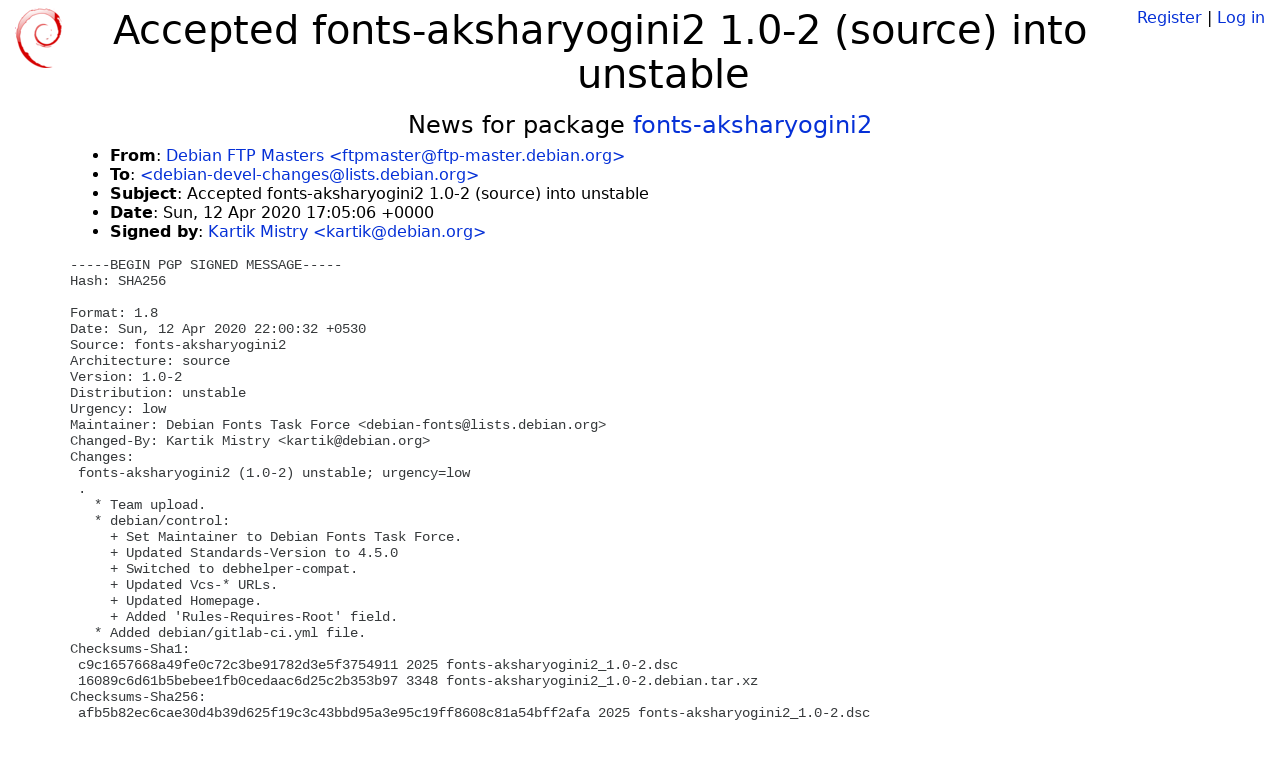

--- FILE ---
content_type: text/html; charset=utf-8
request_url: https://tracker.debian.org/news/1117926/accepted-fonts-aksharyogini2-10-2-source-into-unstable/
body_size: 2456
content:

<!DOCTYPE html>
<html>
    <head>
        <meta charset="utf-8">
        <title>Debian Package Tracker</title>
        <meta name="viewport" content="width=device-width, initial-scale=1, shrink-to-fit=no">
	<meta http-equiv="x-ua-compatible" content="ie=edge">
        <link href="/static/css/bootstrap.min.css" rel="stylesheet" media="screen">
        <link href="/static/css/octicons.css" rel="stylesheet" media="screen">
        <link href="/static/css/style.css" rel="stylesheet" media="screen">
        <link type="application/opensearchdescription+xml" title="Debian Package Tracker Search" rel="search" href="/search.xml"/>
        

        
        
    </head>
    <body>
        
        <header class="page-header">
            <div class="container-fluid">
                
		<div class="row">
		<div class="col-xs-12 text-xs-center">
		    <div class="pull-xs-left">
<a href="/"><img src="/static/img/logo.png" alt="Debian Package Tracker" title="Visit the main page" ></a>
</div>
		    <div class="pull-xs-right">
		    
		    
    <span><a id="account-register" href="/accounts/register/">Register</a></span>
    <span>|</span>
    <span><a id="account-login" href="/accounts/login/">Log in</a></span>


		    
		    </div>
		    
    <h1>Accepted fonts-aksharyogini2 1.0-2 (source) into unstable</h1>

		</div>
		</div>
                
            </div>
        </header>
        

	
        <div class="container">
            
<h4 class="text-xs-center">News for package <a href="/pkg/fonts-aksharyogini2">fonts-aksharyogini2</a></h4>
<div class="row">
    
    <ul class="email-news-headers">

<li><b>From</b>: 
    
        
            
            <a href="mailto:ftpmaster@ftp-master.debian.org" target="_blank">Debian FTP Masters &lt;ftpmaster@ftp-master.debian.org&gt;</a>
        
    
</li>

<li><b>To</b>: 
    
        
            
            <a href="mailto:debian-devel-changes@lists.debian.org" target="_blank"> &lt;debian-devel-changes@lists.debian.org&gt;</a>
        
    
</li>

<li><b>Subject</b>: 
    
        Accepted fonts-aksharyogini2 1.0-2 (source) into unstable
    
</li>

<li><b>Date</b>: 
    
        Sun, 12 Apr 2020 17:05:06 +0000
    
</li>


<li><b>Signed by</b>: <a href="mailto:kartik@debian.org" target="_blank">Kartik Mistry &lt;kartik@debian.org&gt;</a></li>

</ul>

<div class="email-news-body">
	<pre>-----BEGIN PGP SIGNED MESSAGE-----
Hash: SHA256

Format: 1.8
Date: Sun, 12 Apr 2020 22:00:32 +0530
Source: fonts-aksharyogini2
Architecture: source
Version: 1.0-2
Distribution: unstable
Urgency: low
Maintainer: Debian Fonts Task Force &lt;debian-fonts@lists.debian.org&gt;
Changed-By: Kartik Mistry &lt;kartik@debian.org&gt;
Changes:
 fonts-aksharyogini2 (1.0-2) unstable; urgency=low
 .
   * Team upload.
   * debian/control:
     + Set Maintainer to Debian Fonts Task Force.
     + Updated Standards-Version to 4.5.0
     + Switched to debhelper-compat.
     + Updated Vcs-* URLs.
     + Updated Homepage.
     + Added &#x27;Rules-Requires-Root&#x27; field.
   * Added debian/gitlab-ci.yml file.
Checksums-Sha1:
 c9c1657668a49fe0c72c3be91782d3e5f3754911 2025 fonts-aksharyogini2_1.0-2.dsc
 16089c6d61b5bebee1fb0cedaac6d25c2b353b97 3348 fonts-aksharyogini2_1.0-2.debian.tar.xz
Checksums-Sha256:
 afb5b82ec6cae30d4b39d625f19c3c43bbd95a3e95c19ff8608c81a54bff2afa 2025 fonts-aksharyogini2_1.0-2.dsc
 3ebd658bbc5f0e25348344d53cdc38455aeed55ea1893e4020987364f41121e2 3348 fonts-aksharyogini2_1.0-2.debian.tar.xz
Files:
 58bc597408b28f6bd35fbe4a0f652858 2025 fonts optional fonts-aksharyogini2_1.0-2.dsc
 2034a96ede0d1b7019fd36e62c634e0b 3348 fonts optional fonts-aksharyogini2_1.0-2.debian.tar.xz

-----BEGIN PGP SIGNATURE-----

iQIzBAEBCAAdFiEEa2MbXvVUr2sRlmKSAsHT8ng6pN4FAl6TRzIACgkQAsHT8ng6
pN5y0A//YHHAqaoZ+vVTEoS2THqiHTodcihCiJq0s+2S9S+tCx0jpagdMWPCAxXX
qFOF3EJwx5C0pdzGpxYsimLNKSxGK8aX0Fec9wc+dfrMBu3kJREMKxxe+Yxh90jM
FGX1y6PClj+BuQcGuNoepQ7ZW2QHBFLYtUPqMNPPNgD6YbWjiv3hMl6U+/vlmrSM
2lrRbuKfUh6KzZHxN/cWRaH7iMWW7iDPpGZ+CbhFPy8J9mA3F3KYwvdq64u229AH
2ys77yeXLIrZ6dQeDTev/qDCLpf3jb/nFJ3bIx9v/ArPBh5xVygM82eI2iE4IRJR
tpHLeZPnZ4/d7jfn4Wo0r+9C7maqbMRCy6Vf7FuaE3rAa2fdEMcPCGJ/lOnKccSA
NNX77AHYj7T7Ctj1tHaWHPcMB8ynSbUudaybMdCtyYCrbUZh/AvXoWCXg+4LxmIq
99RlntdwoBd3d01xVc2yVl7+FrBUOW9/URJVGSUxB6Hqut+Cus1VVl+amDUlFnCD
4UPVMGVdUk22ahengoqF/D68fUbx1p9w+8b0sMRRK77PF367Eb2kPUiTynbIKoeW
KUTzMKEktAizxABNNGktUJwZYIkLlV1yI+P8FQ6HcEisLt0MB/Y/1FnGI388XH7O
ONIL7XJ2QjTs4J+GrdzJAm7h28zzxWS5RPxe2ZshOmZVObNH/2k=
=9Bz/
-----END PGP SIGNATURE-----

</pre>
</div>

    
</div>

        </div>
	

        <footer id="footer" class="footer">
            <hr>
            <div class="container-fluid">
                <div class="text-xs-center p-b-1">
                    
                                        <div id="footer-title"><a href="https://www.debian.org">Debian</a> Package Tracker — <a href="https://deb.li/DTAuthors">Copyright</a> 2013-2025 The Distro Tracker Developers</div>
                    <div id="footer-bugs">
			Report problems to the <a href="https://bugs.debian.org/tracker.debian.org">tracker.debian.org pseudo-package</a> in the <a href="https://bugs.debian.org">Debian <acronym title="Bug Tracking System">BTS</acronym></a>.
		    </div>
                    <div id="footer-help">
                        <a href="https://qa.pages.debian.net/distro-tracker/">Documentation</a> —
                        <a href="https://salsa.debian.org/qa/distro-tracker/issues">Bugs</a> —
                        <a href="https://salsa.debian.org/qa/distro-tracker">Git Repository</a> —
                        <a href="https://qa.pages.debian.net/distro-tracker/contributing.html">Contributing</a>
                    </div>

                    
                </div>
            </div>
        </footer>

        <script src="/static/js/jquery.min.js"></script>
        <script src="/static/js/jquery.cookie.js"></script>
        <script src="/static/js/tether.min.js"></script>
        <script src="/static/js/popper.min.js"></script>
        <script src="/static/js/bootstrap.min.js"></script>
        <script src="/static/js/typeahead.bundle.min.js"></script>
        <script src="/static/js/main.js"></script>
        
    </body>
</html>
